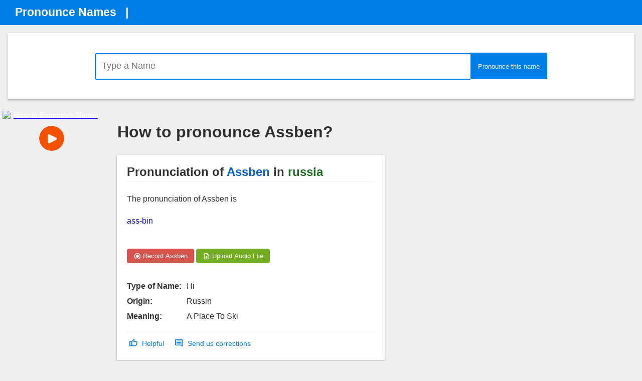

--- FILE ---
content_type: text/html; charset=utf-8
request_url: https://accounts.google.com/o/oauth2/postmessageRelay?parent=https%3A%2F%2Fwww.pronouncenames.com&jsh=m%3B%2F_%2Fscs%2Fabc-static%2F_%2Fjs%2Fk%3Dgapi.lb.en.2kN9-TZiXrM.O%2Fd%3D1%2Frs%3DAHpOoo_B4hu0FeWRuWHfxnZ3V0WubwN7Qw%2Fm%3D__features__
body_size: 163
content:
<!DOCTYPE html><html><head><title></title><meta http-equiv="content-type" content="text/html; charset=utf-8"><meta http-equiv="X-UA-Compatible" content="IE=edge"><meta name="viewport" content="width=device-width, initial-scale=1, minimum-scale=1, maximum-scale=1, user-scalable=0"><script src='https://ssl.gstatic.com/accounts/o/2580342461-postmessagerelay.js' nonce="duykJCIjLzDGd8WryAhTmA"></script></head><body><script type="text/javascript" src="https://apis.google.com/js/rpc:shindig_random.js?onload=init" nonce="duykJCIjLzDGd8WryAhTmA"></script></body></html>

--- FILE ---
content_type: text/html; charset=utf-8
request_url: https://www.google.com/recaptcha/api2/aframe
body_size: 268
content:
<!DOCTYPE HTML><html><head><meta http-equiv="content-type" content="text/html; charset=UTF-8"></head><body><script nonce="pCdRNzIyYV_-T-cqVlyyZw">/** Anti-fraud and anti-abuse applications only. See google.com/recaptcha */ try{var clients={'sodar':'https://pagead2.googlesyndication.com/pagead/sodar?'};window.addEventListener("message",function(a){try{if(a.source===window.parent){var b=JSON.parse(a.data);var c=clients[b['id']];if(c){var d=document.createElement('img');d.src=c+b['params']+'&rc='+(localStorage.getItem("rc::a")?sessionStorage.getItem("rc::b"):"");window.document.body.appendChild(d);sessionStorage.setItem("rc::e",parseInt(sessionStorage.getItem("rc::e")||0)+1);localStorage.setItem("rc::h",'1769904183116');}}}catch(b){}});window.parent.postMessage("_grecaptcha_ready", "*");}catch(b){}</script></body></html>